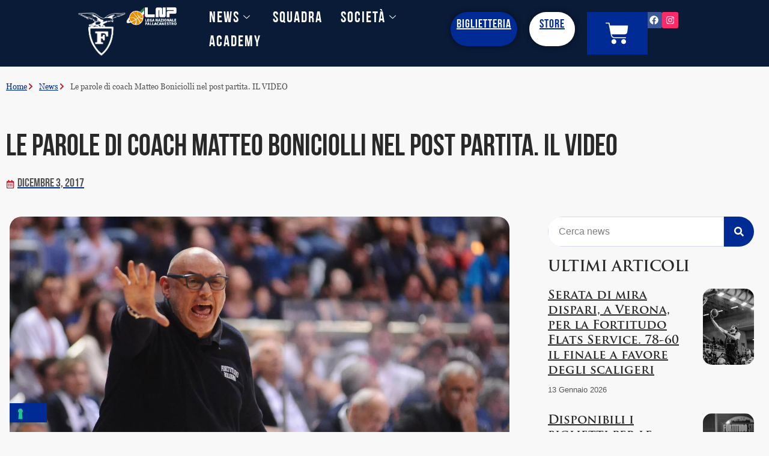

--- FILE ---
content_type: text/css
request_url: https://fortitudobologna.it/wp-content/uploads/elementor/css/post-143.css?ver=1768343617
body_size: 1949
content:
.elementor-143 .elementor-element.elementor-element-445a39b2:not(.elementor-motion-effects-element-type-background), .elementor-143 .elementor-element.elementor-element-445a39b2 > .elementor-motion-effects-container > .elementor-motion-effects-layer{background-color:var( --e-global-color-4d462f5 );}.elementor-143 .elementor-element.elementor-element-445a39b2{border-style:solid;border-width:0px 0px 1px 0px;border-color:var( --e-global-color-4d462f5 );transition:background 0.3s, border 0.3s, border-radius 0.3s, box-shadow 0.3s;padding:10px 0px 10px 0px;}.elementor-143 .elementor-element.elementor-element-445a39b2 > .elementor-background-overlay{transition:background 0.3s, border-radius 0.3s, opacity 0.3s;}.elementor-143 .elementor-element.elementor-element-14961efe .elementor-icon-list-icon i{color:var( --e-global-color-05cdff1 );transition:color 0.3s;}.elementor-143 .elementor-element.elementor-element-14961efe .elementor-icon-list-icon svg{fill:var( --e-global-color-05cdff1 );transition:fill 0.3s;}.elementor-143 .elementor-element.elementor-element-14961efe{--e-icon-list-icon-size:12px;--icon-vertical-offset:0px;}.elementor-143 .elementor-element.elementor-element-14961efe .elementor-icon-list-item > .elementor-icon-list-text, .elementor-143 .elementor-element.elementor-element-14961efe .elementor-icon-list-item > a{font-family:"Georgia Regular", Sans-serif;font-size:13px;font-weight:400;}.elementor-143 .elementor-element.elementor-element-14961efe .elementor-icon-list-text{transition:color 0.3s;}.elementor-143 .elementor-element.elementor-element-1809263e{padding:2em 0em 1em 0em;}.elementor-143 .elementor-element.elementor-element-589eff4c .elementor-heading-title{font-family:"Bebas Neue Bold", Sans-serif;font-size:50px;font-weight:400;line-height:55px;}.elementor-143 .elementor-element.elementor-element-69d9e64 .elementor-icon-list-icon i{color:var( --e-global-color-05cdff1 );font-size:14px;}.elementor-143 .elementor-element.elementor-element-69d9e64 .elementor-icon-list-icon svg{fill:var( --e-global-color-05cdff1 );--e-icon-list-icon-size:14px;}.elementor-143 .elementor-element.elementor-element-69d9e64 .elementor-icon-list-icon{width:14px;}.elementor-143 .elementor-element.elementor-element-69d9e64 .elementor-icon-list-text, .elementor-143 .elementor-element.elementor-element-69d9e64 .elementor-icon-list-text a{color:var( --e-global-color-primary );}.elementor-143 .elementor-element.elementor-element-69d9e64 .elementor-icon-list-item{font-family:"GEORGIA regular", Sans-serif;font-size:20px;font-weight:400;line-height:1.5em;}.elementor-143 .elementor-element.elementor-element-64724a57{padding:0em 0em 7em 0em;}.elementor-143 .elementor-element.elementor-element-25ec5cf9 > .elementor-element-populated{padding:1em 3em 1em 1em;}.elementor-143 .elementor-element.elementor-element-1af44e4c img{width:100%;height:500px;object-fit:cover;object-position:center center;border-radius:20px 20px 20px 20px;}.elementor-143 .elementor-element.elementor-element-6af24a99{color:var( --e-global-color-primary );font-family:"Georgia Regular", Sans-serif;font-size:20px;line-height:25px;}.elementor-143 .elementor-element.elementor-element-30fa5af9 > .elementor-element-populated{padding:1em 1em 1em 1em;}.elementor-143 .elementor-element.elementor-element-668ff1e5 > .elementor-widget-container{border-radius:20px 20px 20px 20px;}.elementor-143 .elementor-element.elementor-element-668ff1e5 .elementor-search-form__container{min-height:50px;}.elementor-143 .elementor-element.elementor-element-668ff1e5 .elementor-search-form__submit{min-width:50px;--e-search-form-submit-text-color:var( --e-global-color-text );background-color:var( --e-global-color-d49ac81 );}body:not(.rtl) .elementor-143 .elementor-element.elementor-element-668ff1e5 .elementor-search-form__icon{padding-left:calc(50px / 3);}body.rtl .elementor-143 .elementor-element.elementor-element-668ff1e5 .elementor-search-form__icon{padding-right:calc(50px / 3);}.elementor-143 .elementor-element.elementor-element-668ff1e5 .elementor-search-form__input, .elementor-143 .elementor-element.elementor-element-668ff1e5.elementor-search-form--button-type-text .elementor-search-form__submit{padding-left:calc(50px / 3);padding-right:calc(50px / 3);}.elementor-143 .elementor-element.elementor-element-668ff1e5 input[type="search"].elementor-search-form__input{font-family:var( --e-global-typography-b2ce6af-font-family ), Sans-serif;font-size:var( --e-global-typography-b2ce6af-font-size );font-weight:var( --e-global-typography-b2ce6af-font-weight );text-transform:var( --e-global-typography-b2ce6af-text-transform );font-style:var( --e-global-typography-b2ce6af-font-style );line-height:var( --e-global-typography-b2ce6af-line-height );}.elementor-143 .elementor-element.elementor-element-668ff1e5:not(.elementor-search-form--skin-full_screen) .elementor-search-form__container{border-radius:40px;}.elementor-143 .elementor-element.elementor-element-668ff1e5.elementor-search-form--skin-full_screen input[type="search"].elementor-search-form__input{border-radius:40px;}.elementor-143 .elementor-element.elementor-element-668ff1e5 .elementor-search-form__submit:hover{--e-search-form-submit-text-color:var( --e-global-color-text );background-color:var( --e-global-color-332724a );}.elementor-143 .elementor-element.elementor-element-668ff1e5 .elementor-search-form__submit:focus{--e-search-form-submit-text-color:var( --e-global-color-text );background-color:var( --e-global-color-332724a );}.elementor-143 .elementor-element.elementor-element-527cdc24 .elementor-heading-title{font-family:"Trajan Pro Bold", Sans-serif;}.elementor-143 .elementor-element.elementor-element-54fc7144{--grid-row-gap:14px;--grid-column-gap:14px;}.elementor-143 .elementor-element.elementor-element-54fc7144 .elementor-posts-container .elementor-post__thumbnail{padding-bottom:calc( 1.48 * 100% );}.elementor-143 .elementor-element.elementor-element-54fc7144:after{content:"1.48";}.elementor-143 .elementor-element.elementor-element-54fc7144 .elementor-post__thumbnail__link{width:25%;}.elementor-143 .elementor-element.elementor-element-54fc7144 .elementor-post__meta-data span + span:before{content:".";}.elementor-143 .elementor-element.elementor-element-54fc7144 .elementor-post__thumbnail{border-radius:15px 15px 15px 15px;}.elementor-143 .elementor-element.elementor-element-54fc7144.elementor-posts--thumbnail-left .elementor-post__thumbnail__link{margin-right:16px;}.elementor-143 .elementor-element.elementor-element-54fc7144.elementor-posts--thumbnail-right .elementor-post__thumbnail__link{margin-left:16px;}.elementor-143 .elementor-element.elementor-element-54fc7144.elementor-posts--thumbnail-top .elementor-post__thumbnail__link{margin-bottom:16px;}.elementor-143 .elementor-element.elementor-element-54fc7144 .elementor-post__thumbnail img{filter:brightness( 100% ) contrast( 100% ) saturate( 0% ) blur( 0px ) hue-rotate( 0deg );}.elementor-143 .elementor-element.elementor-element-54fc7144 .elementor-post:hover .elementor-post__thumbnail img{filter:brightness( 100% ) contrast( 100% ) saturate( 100% ) blur( 0px ) hue-rotate( 0deg );}.elementor-143 .elementor-element.elementor-element-54fc7144 .elementor-post__title, .elementor-143 .elementor-element.elementor-element-54fc7144 .elementor-post__title a{color:var( --e-global-color-secondary );font-family:"Trajan Pro Bold", Sans-serif;font-size:20px;font-weight:400;line-height:25px;}.elementor-143 .elementor-element.elementor-element-54fc7144 .elementor-post__title{margin-bottom:7px;}.elementor-143 .elementor-element.elementor-element-54fc7144 .elementor-post__meta-data{color:var( --e-global-color-primary );font-family:var( --e-global-typography-112b6c4-font-family ), Sans-serif;font-size:var( --e-global-typography-112b6c4-font-size );font-weight:var( --e-global-typography-112b6c4-font-weight );line-height:var( --e-global-typography-112b6c4-line-height );}.elementor-143 .elementor-element.elementor-element-407f6e2a{border-style:solid;border-width:1px 0px 0px 0px;border-color:var( --e-global-color-4d462f5 );padding:2em 0em 2em 0em;}.elementor-143 .elementor-element.elementor-element-449d119f{--grid-row-gap:21px;--grid-column-gap:21px;}.elementor-143 .elementor-element.elementor-element-449d119f .elementor-posts-container .elementor-post__thumbnail{padding-bottom:calc( 0.66 * 100% );}.elementor-143 .elementor-element.elementor-element-449d119f:after{content:"0.66";}.elementor-143 .elementor-element.elementor-element-449d119f .elementor-post__thumbnail__link{width:100%;}.elementor-143 .elementor-element.elementor-element-449d119f .elementor-post__meta-data span + span:before{content:"•";}.elementor-143 .elementor-element.elementor-element-449d119f .elementor-post__text{padding:0 0px;margin-top:0px;}.elementor-143 .elementor-element.elementor-element-449d119f .elementor-post__meta-data{padding:10px 0px;font-family:var( --e-global-typography-112b6c4-font-family ), Sans-serif;font-size:var( --e-global-typography-112b6c4-font-size );font-weight:var( --e-global-typography-112b6c4-font-weight );line-height:var( --e-global-typography-112b6c4-line-height );}.elementor-143 .elementor-element.elementor-element-449d119f .elementor-post__avatar{padding-right:0px;padding-left:0px;}.elementor-143 .elementor-element.elementor-element-449d119f .elementor-post__card .elementor-post__meta-data{border-top-color:var( --e-global-color-4d462f5 );}.elementor-143 .elementor-element.elementor-element-449d119f .elementor-post__badge{right:0;}.elementor-143 .elementor-element.elementor-element-449d119f .elementor-post__card .elementor-post__badge{background-color:var( --e-global-color-05cdff1 );color:var( --e-global-color-text );border-radius:0px;margin:0px;}.elementor-143 .elementor-element.elementor-element-449d119f .elementor-post__title, .elementor-143 .elementor-element.elementor-element-449d119f .elementor-post__title a{font-family:var( --e-global-typography-7044a64-font-family ), Sans-serif;font-size:var( --e-global-typography-7044a64-font-size );font-weight:var( --e-global-typography-7044a64-font-weight );line-height:var( --e-global-typography-7044a64-line-height );letter-spacing:var( --e-global-typography-7044a64-letter-spacing );}.elementor-143 .elementor-element.elementor-element-449d119f .elementor-post__title{margin-bottom:14px;}.elementor-143 .elementor-element.elementor-element-449d119f .elementor-post__excerpt p{font-family:var( --e-global-typography-69c152f-font-family ), Sans-serif;font-size:var( --e-global-typography-69c152f-font-size );font-weight:var( --e-global-typography-69c152f-font-weight );line-height:var( --e-global-typography-69c152f-line-height );}.elementor-143 .elementor-element.elementor-element-449d119f .elementor-post__excerpt{margin-bottom:21px;}@media(max-width:1024px){.elementor-143 .elementor-element.elementor-element-14961efe .elementor-icon-list-item > .elementor-icon-list-text, .elementor-143 .elementor-element.elementor-element-14961efe .elementor-icon-list-item > a{font-size:12px;}.elementor-143 .elementor-element.elementor-element-1809263e{padding:1em 0em 1em 0em;}.elementor-143 .elementor-element.elementor-element-589eff4c .elementor-heading-title{font-size:37px;}.elementor-143 .elementor-element.elementor-element-69d9e64 .elementor-icon-list-item{font-size:13px;}.elementor-143 .elementor-element.elementor-element-64724a57{padding:0em 0em 3em 0em;}.elementor-143 .elementor-element.elementor-element-25ec5cf9 > .elementor-element-populated{padding:1em 1em 1em 1em;}.elementor-143 .elementor-element.elementor-element-1af44e4c img{height:400px;}.elementor-143 .elementor-element.elementor-element-668ff1e5 input[type="search"].elementor-search-form__input{font-size:var( --e-global-typography-b2ce6af-font-size );line-height:var( --e-global-typography-b2ce6af-line-height );}.elementor-143 .elementor-element.elementor-element-54fc7144 .elementor-post__title, .elementor-143 .elementor-element.elementor-element-54fc7144 .elementor-post__title a{font-size:13px;}.elementor-143 .elementor-element.elementor-element-54fc7144 .elementor-post__meta-data{font-size:var( --e-global-typography-112b6c4-font-size );line-height:var( --e-global-typography-112b6c4-line-height );}.elementor-143 .elementor-element.elementor-element-449d119f .elementor-post__title, .elementor-143 .elementor-element.elementor-element-449d119f .elementor-post__title a{font-size:var( --e-global-typography-7044a64-font-size );line-height:var( --e-global-typography-7044a64-line-height );letter-spacing:var( --e-global-typography-7044a64-letter-spacing );}.elementor-143 .elementor-element.elementor-element-449d119f .elementor-post__meta-data{font-size:var( --e-global-typography-112b6c4-font-size );line-height:var( --e-global-typography-112b6c4-line-height );}.elementor-143 .elementor-element.elementor-element-449d119f .elementor-post__excerpt p{font-size:var( --e-global-typography-69c152f-font-size );line-height:var( --e-global-typography-69c152f-line-height );}}@media(max-width:767px){.elementor-143 .elementor-element.elementor-element-14961efe .elementor-icon-list-item > .elementor-icon-list-text, .elementor-143 .elementor-element.elementor-element-14961efe .elementor-icon-list-item > a{font-size:11px;}.elementor-143 .elementor-element.elementor-element-589eff4c .elementor-heading-title{font-size:25px;line-height:30px;letter-spacing:1px;}.elementor-143 .elementor-element.elementor-element-69d9e64 .elementor-icon-list-item{font-size:12px;}.elementor-143 .elementor-element.elementor-element-64724a57{padding:0em 0em 2em 0em;}.elementor-143 .elementor-element.elementor-element-1af44e4c img{height:200px;}.elementor-143 .elementor-element.elementor-element-6af24a99{font-size:15px;line-height:20px;}.elementor-143 .elementor-element.elementor-element-668ff1e5 input[type="search"].elementor-search-form__input{font-size:var( --e-global-typography-b2ce6af-font-size );line-height:var( --e-global-typography-b2ce6af-line-height );}.elementor-143 .elementor-element.elementor-element-54fc7144 .elementor-posts-container .elementor-post__thumbnail{padding-bottom:calc( 1 * 100% );}.elementor-143 .elementor-element.elementor-element-54fc7144:after{content:"1";}.elementor-143 .elementor-element.elementor-element-54fc7144 .elementor-post__thumbnail__link{width:25%;}.elementor-143 .elementor-element.elementor-element-54fc7144 .elementor-post__thumbnail{border-radius:10px 10px 10px 10px;}.elementor-143 .elementor-element.elementor-element-54fc7144 .elementor-post__title, .elementor-143 .elementor-element.elementor-element-54fc7144 .elementor-post__title a{font-size:15px;line-height:20px;}.elementor-143 .elementor-element.elementor-element-54fc7144 .elementor-post__title{margin-bottom:6px;}.elementor-143 .elementor-element.elementor-element-54fc7144 .elementor-post__meta-data{font-size:var( --e-global-typography-112b6c4-font-size );line-height:var( --e-global-typography-112b6c4-line-height );margin-bottom:19px;}.elementor-143 .elementor-element.elementor-element-407f6e2a{padding:1em 0em 1em 0em;}.elementor-143 .elementor-element.elementor-element-449d119f .elementor-posts-container .elementor-post__thumbnail{padding-bottom:calc( 0.5 * 100% );}.elementor-143 .elementor-element.elementor-element-449d119f:after{content:"0.5";}.elementor-143 .elementor-element.elementor-element-449d119f .elementor-post__thumbnail__link{width:100%;}.elementor-143 .elementor-element.elementor-element-449d119f .elementor-post__title, .elementor-143 .elementor-element.elementor-element-449d119f .elementor-post__title a{font-size:var( --e-global-typography-7044a64-font-size );line-height:var( --e-global-typography-7044a64-line-height );letter-spacing:var( --e-global-typography-7044a64-letter-spacing );}.elementor-143 .elementor-element.elementor-element-449d119f .elementor-post__meta-data{font-size:var( --e-global-typography-112b6c4-font-size );line-height:var( --e-global-typography-112b6c4-line-height );}.elementor-143 .elementor-element.elementor-element-449d119f .elementor-post__excerpt p{font-size:var( --e-global-typography-69c152f-font-size );line-height:var( --e-global-typography-69c152f-line-height );}}@media(min-width:768px){.elementor-143 .elementor-element.elementor-element-25ec5cf9{width:70%;}.elementor-143 .elementor-element.elementor-element-30fa5af9{width:29.333%;}}@media(max-width:1024px) and (min-width:768px){.elementor-143 .elementor-element.elementor-element-25ec5cf9{width:100%;}.elementor-143 .elementor-element.elementor-element-30fa5af9{width:100%;}}/* Start Custom Fonts CSS */@font-face {
	font-family: 'Trajan Pro Bold';
	font-style: normal;
	font-weight: bold;
	font-display: auto;
	src: url('https://fortitudobologna.it/wp-content/uploads/2024/02/Trajan-Pro-Bold.ttf') format('truetype');
}
/* End Custom Fonts CSS */

--- FILE ---
content_type: application/javascript; charset=utf-8
request_url: https://cs.iubenda.com/cookie-solution/confs/js/12586900.js
body_size: -297
content:
_iub.csRC = { showBranding: false, publicId: '6b4baf2e-a9f8-4b33-8a60-6a01555e1a58', floatingGroup: false };
_iub.csEnabled = true;
_iub.csPurposes = [1];
_iub.cpUpd = 1735039311;
_iub.csT = 0.025;
_iub.googleConsentModeV2 = true;
_iub.totalNumberOfProviders = 1;
